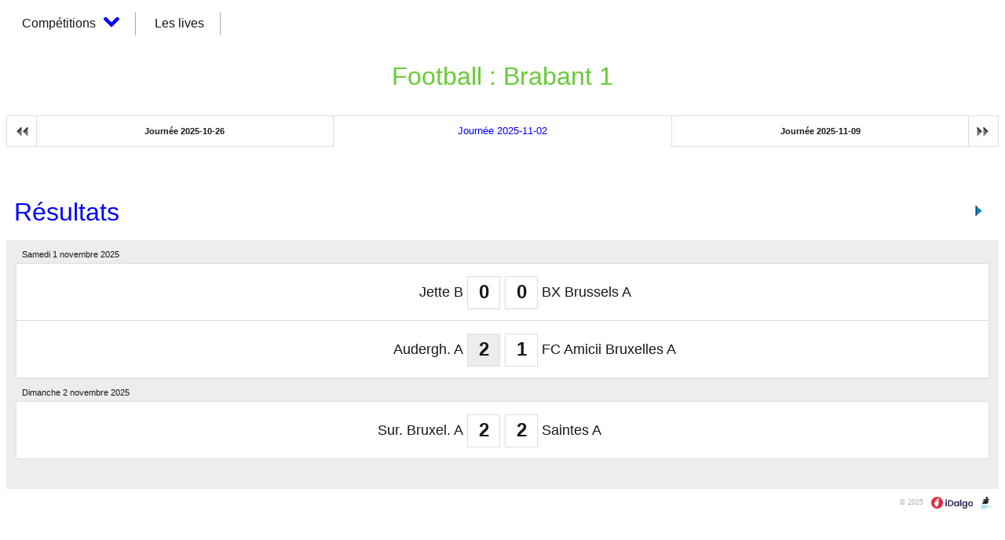

--- FILE ---
content_type: image/svg+xml
request_url: https://sports.sudinfo.be/sport/cache/media/Provider/iDalgo.svg
body_size: 2198
content:
<svg width="13814px" height="3873px" viewBox="0 0 13814 3873" version="1.1" xmlns="http://www.w3.org/2000/svg">
    <defs></defs>
    <g id="logo_iDalgo_new" stroke="none" stroke-width="1" fill="none" fill-rule="evenodd">
        <g id="logo" transform="translate(1.000000, 1.000000)">
            <path d="M5124.655,1260.852 C5075.796,1309.539 5016.679,1333.883 4947.3,1333.883 C4877.921,1333.883 4818.803,1309.539 4769.945,1260.852 C4721.086,1212.165 4696.657,1152.768 4696.657,1082.658 C4696.657,1012.549 4721.086,953.151 4769.945,904.464 C4818.803,855.777 4877.921,831.434 4947.3,831.434 C5016.679,831.434 5075.796,855.777 5124.655,904.464 C5173.513,953.151 5197.942,1012.549 5197.942,1082.658 C5197.942,1152.768 5173.513,1212.165 5124.655,1260.852 Z M4740.63,3112.903 L4740.63,1494.55 L5153.97,1494.55 L5153.97,3112.903 L4740.63,3112.903 Z M5938.043,2800.333 L6219.466,2800.333 C6434.443,2800.333 6601.536,2737.041 6720.751,2610.454 C6839.965,2483.867 6899.572,2312.491 6899.572,2096.32 C6899.572,1880.149 6839.965,1708.773 6720.751,1582.186 C6601.536,1455.599 6434.443,1392.307 6219.466,1392.307 L5938.043,1392.307 L5938.043,2800.333 Z M6219.466,1073.894 C6547.795,1073.894 6813.092,1167.372 7015.366,1354.331 C7217.639,1541.29 7318.775,1788.617 7318.775,2096.32 C7318.775,2404.023 7217.639,2650.376 7015.366,2835.388 C6813.092,3020.399 6547.795,3112.903 6219.466,3112.903 L5524.703,3112.903 L5524.703,1073.894 L6219.466,1073.894 Z M8738.981,2303.726 C8738.981,2155.717 8695.987,2039.357 8609.996,1954.641 C8524.005,1869.925 8423.358,1827.568 8308.052,1827.568 C8192.747,1827.568 8092.588,1869.439 8007.575,1953.18 C7922.561,2036.922 7880.055,2152.796 7880.055,2300.805 C7880.055,2448.814 7923.05,2565.662 8009.04,2651.351 C8095.031,2737.041 8195.19,2779.885 8309.518,2779.885 C8423.847,2779.885 8524.005,2737.527 8609.996,2652.812 C8695.987,2568.096 8738.981,2451.735 8738.981,2303.726 Z M7460.852,2300.805 C7460.852,2057.369 7533.161,1858.242 7677.782,1703.417 C7822.403,1548.591 8006.108,1471.18 8228.902,1471.18 C8451.697,1471.18 8621.721,1562.71 8738.981,1745.774 L8738.981,1494.55 L9149.39,1494.55 L9149.39,3112.903 L8738.981,3112.903 L8738.981,2841.23 C8615.858,3037.926 8444.856,3136.273 8225.971,3136.273 C8007.085,3136.273 7824.846,3057.888 7679.248,2901.115 C7533.65,2744.342 7460.852,2544.241 7460.852,2300.805 Z M9520.123,3112.903 L9520.123,951.203 L9933.46,951.203 L9933.46,3112.903 L9520.123,3112.903 Z M10189.87,2300.805 C10189.87,2057.369 10262.18,1858.242 10406.8,1703.417 C10551.42,1548.591 10735.12,1471.18 10957.92,1471.18 C11180.71,1471.18 11350.74,1562.71 11468,1745.774 L11468,1494.55 L11878.41,1494.55 L11878.41,3124.588 C11878.41,3356.3391 11810.01,3545.7293 11673.2,3692.7646 C11536.4,3839.7999 11344.39,3913.3164 11097.16,3913.3164 C10849.94,3913.3164 10653.53,3862.1956 10507.94,3759.9526 C10362.34,3657.7095 10279.77,3512.137 10260.22,3323.2308 L10664.77,3323.2308 C10690.18,3395.2878 10739.03,3452.2509 10811.34,3494.1219 C10883.65,3535.9929 10974.53,3556.9281 11083.97,3556.9281 C11193.42,3556.9281 11284.78,3520.9001 11358.07,3448.8431 C11431.35,3376.786 11468,3268.7021 11468,3124.588 L11468,2841.23 C11344.87,3037.926 11173.87,3136.273 10954.99,3136.273 C10736.1,3136.273 10553.86,3057.888 10408.26,2901.115 C10262.67,2744.342 10189.87,2544.241 10189.87,2300.805 Z M11468,2303.726 C11468,2155.717 11425,2039.357 11339.01,1954.641 C11253.02,1869.925 11152.37,1827.568 11037.07,1827.568 C10921.76,1827.568 10821.61,1869.439 10736.59,1953.18 C10651.58,2036.922 10609.07,2152.796 10609.07,2300.805 C10609.07,2448.814 10652.07,2565.662 10738.06,2651.351 C10824.05,2737.041 10924.21,2779.885 11038.53,2779.885 C11152.86,2779.885 11253.02,2737.527 11339.01,2652.812 C11425,2568.096 11468,2451.735 11468,2303.726 Z M13267.83,2661.575 C13350.89,2576.86 13392.42,2457.091 13392.42,2302.266 C13392.42,2147.441 13351.38,2028.159 13269.3,1944.417 C13187.22,1860.675 13088.04,1818.805 12971.75,1818.805 C12855.47,1818.805 12757.27,1860.675 12677.14,1944.417 C12597.01,2028.159 12556.95,2147.927 12556.95,2303.726 C12556.95,2459.525 12597.01,2579.294 12677.14,2663.036 C12757.27,2746.778 12854.98,2788.648 12970.29,2788.648 C13085.59,2788.648 13184.77,2746.291 13267.83,2661.575 Z M12137.74,2300.805 C12137.74,2051.527 12217.87,1850.939 12378.13,1699.035 C12538.38,1547.131 12737.23,1471.18 12974.68,1471.18 C13212.14,1471.18 13410.99,1547.131 13571.24,1699.035 C13731.5,1850.939 13811.62,2051.527 13811.62,2300.805 C13811.62,2550.084 13731.01,2751.645 13569.78,2905.497 C13408.54,3059.348 13208.72,3136.273 12970.29,3136.273 C12731.86,3136.273 12533.5,3059.348 12375.19,2905.497 C12216.89,2751.645 12137.74,2550.084 12137.74,2300.805 Z" id="Texte" fill="#2F2E58"></path>
            <path d="M1942.291,3870.9677 C869.593,3870.9677 0,3004.422 0,1935.484 C0,866.546 869.593,0 1942.291,0 C3014.989,0 3884.582,866.546 3884.582,1935.484 C3884.582,3004.422 3014.989,3870.9677 1942.291,3870.9677 Z M1060.205,2026.352 C942.329,2571.118 1292.88,3107.538 1838.337,3225.8065 C2043.438,3265.6576 2295.45,2865.792 2409.778,2317.129 C2530.542,1758.878 2462.713,1291.682 2263.878,1250.947 C1712.155,1133.562 1173.545,1482.651 1060.205,2026.352 Z M1558.696,1178.252 C1777.099,1070.847 2033.492,1035.621 2288.195,1093.442 C2321.768,1096.734 2349.622,1107.268 2373.303,1117.674 C2627.979,938.798 2753.304,736.522 2555.678,681.508 C2143.605,563.756 1717.959,744.852 1510.063,1093.442 C1480.732,1139.991 1514.664,1193.034 1558.696,1178.252 Z" id="Forme" fill="#E02E46"></path>
        </g>
    </g>
</svg>